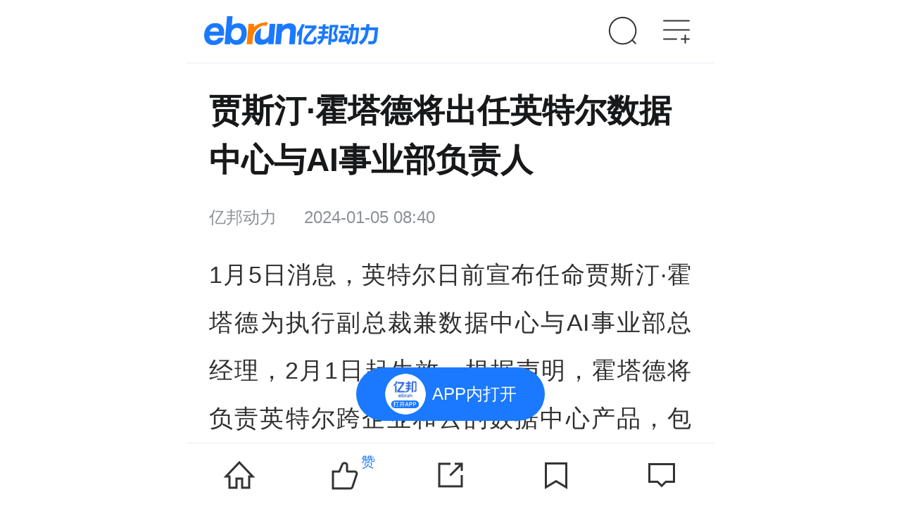

--- FILE ---
content_type: text/css
request_url: https://imgs.ebrun.com/wapsite/2021/css/public.css
body_size: 4091
content:
[v-cloak]{display:none !important}body,div,dl,dt,dd,ul,ol,li,h1,h2,h3,h4,h5,h6,pre,code,form,fieldset,legend,input,textarea,p,blockquote,th,td,section,main,aside,header,footer,article{box-sizing:border-box;margin:0;padding:0}h1,h2,h3,h4,h5,h6{font-weight:normal;font-size:100%}li{list-style:none}img{border:none}input,select,textarea{outline:none;border:none;background:none;border-radius:0;-webkit-border-radius:0;-webkit-appearance:none;background-image:-webkit-linear-gradient(transparent, transparent);background-image:linear-gradient(transparent, transparent)}textarea{resize:none}html{-webkit-text-size-adjust:none}article， aside， details， figcaption， figure， footer， header， hgroup， menu， nav， section{display:block}img{display:block;max-width:100%;height:auto;width:auto \9 ;vertical-align:top}.video embed， .video object， .video iframe{width:100%;height:auto}a{color:#1c1c1c;text-decoration:none;outline:none;-webkit-tap-highlight-color:rgba(0,0,0,0)}.clearfix:after,.clearfix:before{content:"";display:table}.clearfix:after{clear:both}.clearfix{zoom:1}body{overflow-x:hidden;position:relative;min-width:320px;width:7.5rem;margin:0 auto;font-family:PingFang sc,Verdana,Helvetica Neue,Microsoft Yahei,Hiragino Sans GB,Microsoft Sans Serif,WenQuanYi Micro Hei,sans-serif;background-color:#fff;color:#17181a;min-height:100vh}applet,object,iframe,blockquote,pre,abbr,acronym,address,big,cite,code,del,dfn,ins,kbd,q,s,samp,small,strike,var,u,center,fieldset,aside,canvas,details,embed,figure,figcaption,hgroup,menu,output,ruby,summary,time,mark,audio,video{font-style:normal !important}div,p{word-break:normal}main{position:relative;width:7.5rem;margin:0 auto;min-height:72vh}.publicmain{padding:0 .3rem}.public-section{padding:0 .32rem}.index-section{padding:0 .32rem}.space{width:100%;height:.2rem;margin-top:.78rem;background:#f5f5f5}.spaceAuto{width:100%;height:.1rem;background:#f5f5f5}.hide{display:none !important}.toast{display:none;position:fixed;left:50%;top:50%;z-index:9999;background:rgba(0,0,0,.7);padding:.2rem .45rem;font-size:.3rem;line-height:.48rem;color:#fff;border-radius:.06rem;-webkit-transform:translate(-50%, -50%);-moz-transform:translate(-50%, -50%);-ms-transform:translate(-50%, -50%);-o-transform:translate(-50%, -50%);transform:translate(-50%, -50%);word-break:break-all}.eb-toast{display:none;position:fixed;left:50%;top:50%;z-index:9999;background:rgba(0,0,0,.7);padding:.2rem .45rem;font-size:.3rem;line-height:.48rem;color:#fff;border-radius:.06rem;-webkit-transform:translate(-50%, -50%);-moz-transform:translate(-50%, -50%);-ms-transform:translate(-50%, -50%);-o-transform:translate(-50%, -50%);transform:translate(-50%, -50%);word-break:break-all}.toast2{display:none;position:fixed;left:50%;top:50%;z-index:9999;width:6.86rem;background:none;padding:0;font-size:.3rem;line-height:.48rem;color:#fff;border-radius:0;-webkit-transform:translate(0, 0);-moz-transform:translate(0, 0);-ms-transform:translate(0, 0);-o-transform:translate(0, 0);transform:translate(0, 0);word-break:break-all}.toast2 span{display:inline-block;background:rgba(0,0,0,.7);padding:.2rem .45rem;font-size:.3rem;line-height:.48rem;color:#fff;border-radius:.06rem;-webkit-transform:translate(-50%, -50%);-moz-transform:translate(-50%, -50%);-ms-transform:translate(-50%, -50%);-o-transform:translate(-50%, -50%);transform:translate(-50%, -50%);word-break:break-all}.com-title{margin:.88rem .32rem .32rem;font-size:0}.com-title .title-line{display:inline-block;height:.36rem;border-left:.04rem solid #1a79ff;vertical-align:middle}.com-title h3{display:inline-block;margin-left:.08rem;font-size:.36rem;font-weight:bold;line-height:100%;color:#17181a;vertical-align:middle}.com-title .title-more{float:right;font-size:.28rem;line-height:.36rem;color:#a1a8b3}#top{display:none;position:fixed;right:.32rem;bottom:3.24rem;width:1rem;height:1rem;background:url(//imgs.ebrun.com/wapsite/2021/images/ico_go_top.png) center center no-repeat;background-size:100% 100%;z-index:99}.right-open-app{display:block;position:fixed;right:.32rem;bottom:2rem;width:1rem;height:1rem;background:url(//imgs.ebrun.com/wapsite/2021/images/ico_open_app.png) center center no-repeat;background-size:100% 100%;z-index:99}.scroll-state{margin-top:.48rem;padding:.1rem 0;text-align:center;font-size:0}.scroll-state span{font-size:.28rem;line-height:100%;color:#a1a8b3;vertical-align:middle}.scroll-state a{display:inline-block;border:1px solid #1a79ff;font-size:.28rem;line-height:100%;color:#1a79ff;border-radius:.1rem}.loading img{display:inline-block;width:.42rem;height:.42rem;margin-right:.1rem;vertical-align:middle;animation:loding 1.5s infinite ease;-webkit-transform:rotate(0deg);-moz-transform:rotate(0deg);-ms-transform:rotate(0deg);-o-transform:rotate(0deg);transform:rotate(0deg)}@keyframes loding{0%{-webkit-transform:rotate(0deg);-moz-transform:rotate(0deg);-ms-transform:rotate(0deg);-o-transform:rotate(0deg);transform:rotate(0deg)}100%{-webkit-transform:rotate(360deg);-moz-transform:rotate(360deg);-ms-transform:rotate(360deg);-o-transform:rotate(360deg);transform:rotate(360deg)}}.loading-more a{padding:.16rem .66rem}.loading-error img{display:inline-block;width:.4rem;height:.4rem;vertical-align:middle}.loading-error a{padding:.16rem .28rem;vertical-align:middle}.loading-error span{margin:0 .08rem}.bread{width:6.86rem;margin:.48rem auto;font-size:.28rem;color:#8a9099;text-align:left;line-height:.48rem;font-weight:400}.bread a{font-size:.28rem;color:#8a9099;text-align:left;line-height:.48rem;font-weight:400}.list-ad,.max-ad{position:relative;overflow:hidden}.list-ad span,.max-ad span{position:absolute;left:0;bottom:0;width:.64rem;padding:.06rem 0;background:rgba(28,28,28,.6);border-radius:0 .08rem 0 0;font-size:.2rem;line-height:100%;color:#fff;text-align:center}.list-ad img,.max-ad img{display:block;width:100%;height:.75rem}.list-ad{margin:.48rem .32rem}.list-ad img{height:.75rem}.max-ad img{height:.82rem}.preview-bar{width:100%;height:.6rem;overflow:hidden;display:flex;align-items:center;justify-content:center;background-color:#fff2e5}.preview-bar p{font-size:.24rem;color:#ff7f00;font-weight:400}.knowlwdge-module{margin:.68rem 0 0 .32rem}.knowlwdge-module .title{font-size:.36rem;line-height:.5rem;color:#333;font-weight:bold;position:relative;padding-left:.12rem}.knowlwdge-module .title::before{display:inline-block;content:"";position:absolute;top:.08rem;left:0;width:.04rem;height:.34rem;background-color:#1a79ff;border-radius:.02rem}.margin32{margin:0 .32rem}.question-box{margin:.32rem .32rem 0 0}.question-box .list{margin-bottom:.32rem}.question-box .list a{display:block}.question-box .list .title1{font-size:.32rem;line-height:.48rem;color:#262626;font-weight:bold;max-height:.96rem;overflow:hidden}.question-box .list .author{display:flex;align-items:center;margin:.12rem 0}.question-box .list .author img{width:.36rem;height:.36rem;border-radius:50%;margin-right:.12rem}.question-box .list .author span{font-size:.26rem;color:#333;font-weight:bold}.question-box .list .intro{font-size:.3rem;color:#666;line-height:.45rem;max-height:.9rem;overflow:hidden}.question-box .list .bottom{font-size:.24rem;color:#999;margin-top:.12rem}.question-box .list .bottom span:first-child{margin-right:.1rem}
.header{box-sizing:border-box;position:relative;height:.9rem;width:100%;padding:0 .25rem;border-bottom:1px solid #e6ebf2;display:flex;align-items:center}.header .header-logo{font-size:.28rem;color:#737880}.header .header-logo h1,.header .header-logo p{padding-top:.1rem}.header .header-logo img{float:left;width:2.48rem;height:.44rem}.header .header-ver-line{float:left;width:1px;height:.3rem;margin:.1rem .2rem 0;background:#737880}.header .home-title{font-size:0;opacity:0}.header .header-search{position:absolute;right:1.08rem;top:.22rem;width:.44rem;height:.44rem;padding-top:0;background:url(//imgs.ebrun.com/wapsite/2021/images/search.png) center center no-repeat;background-size:.44rem .44rem}.header .header-nav-icon{position:absolute;right:.32rem;top:.22rem;width:.44rem;height:.44rem;padding-top:0;background:url([data-uri]) center center no-repeat;background-size:.44rem .44rem}.header .close-nav{display:none;position:absolute;margin:0;right:.32rem;top:.22rem;width:.44rem;height:.44rem}.header .close-nav li{position:absolute;width:100%;top:50%;height:.02rem;background:#333}.header .close-nav li:nth-child(1){animation:rotate45 .3s forwards}.header .close-nav li:nth-child(2){animation:rotate-45 .3s forwards}.header .close-nav-reverse li:nth-child(1){animation:rotate45R .3s forwards}.header .close-nav-reverse li:nth-child(2){animation:rotate-45R .3s forwards}.header .header-nav{display:none;position:fixed;width:7.5rem;left:50%;overflow:auto;margin-left:-3.75rem;z-index:100002}.header .header-nav .header-nav-center{position:relative;box-sizing:border-box;background:#fff;z-index:10007}.header .header-nav .user-login{position:relative;display:flex;justify-content:flex-start;align-items:center;box-sizing:border-box;background:#fff;padding:.32rem}.header .header-nav .user-login img{width:.48rem;height:.48rem;border:1px solid #e6ebf2;border-radius:50%}.header .header-nav .user-login .go-login{overflow:hidden;height:.32rem;max-width:3rem;font-size:.28rem;color:#333;line-height:.32rem;font-weight:bold;margin-left:.16rem;flex-shrink:0}.header .header-nav .user-login .go-login-info{margin-left:.16rem;font-size:.24rem;color:#999;line-height:.32rem}.header .header-nav .user-login .person-center,.header .header-nav .user-login .login-out{font-size:.28rem;color:#737880;line-height:.32rem}.header .header-nav .user-login .person-center{position:absolute;right:1.18rem}.header .header-nav .user-login .login-out{position:absolute;right:.32rem}.header .header-nav .header-line{margin:0 auto;width:6.86rem;height:1px;background:#e6ebf2}.header-nav-list{box-sizing:border-box;padding:.32rem;padding-bottom:0}.header-nav-list li{display:flex;justify-content:flex-start;align-items:flex-start;margin-bottom:.28rem}.header-nav-list li .header-nav-list-title{overflow:hidden;width:1.26rem;font-size:.32rem;color:#17181a;letter-spacing:0;text-align:left;line-height:.32rem;flex-shrink:0}.header-nav-list li div{display:flex;justify-content:flex-start;align-items:center;flex-wrap:wrap;font-size:.28rem;color:#666;letter-spacing:0;line-height:.32rem}.header-nav-list li div a{margin-right:.3rem;margin-bottom:.2rem;font-size:.28rem;color:#666;letter-spacing:0;line-height:.32rem}.header-nav-list li div .current{color:#1a79ff}.header-nav-list li div .header-more{width:.12rem;height:.2rem;background:url([data-uri]) center top no-repeat;background-size:.12rem .2rem}.header-interflow{padding:.48rem 0;display:flex;justify-content:space-between;align-items:center}.header-interflow div{text-align:center;width:33.3%}.header-interflow div img{margin:0 auto;width:1.2rem;height:1.2rem}.header-interflow div p{font-size:.24rem;color:#333;letter-spacing:0;line-height:.4rem}.header-interflow div p:nth-child(2){margin-top:.16rem}.header-interflow div p:nth-child(3){color:#999;margin-top:.06rem}.header-ewm{position:fixed;width:7.5rem;height:100%;left:50%;top:0;margin-left:-3.75rem;background:rgba(0,0,0,.6);z-index:10008}.header-ewm .header-ewm-con{background:#fff;position:absolute;left:0;top:0;right:0;bottom:0;margin:auto;width:5.4rem;height:5.76rem;border-radius:.04rem}.header-ewm .header-ewm-con img{width:4.3rem;height:4.3rem;margin:.72rem auto 0 auto}.header-ewm .header-close{display:block;width:.72rem;height:.72rem;margin:1.02rem auto 0;background:url(//imgs.ebrun.com/wapsite/2021/images/ico_tanchuang_close.png) center center no-repeat;background-size:100% 100%}@keyframes rotate45{0%{transform:rotate(0deg)}100%{transform:rotate(45deg)}}@keyframes rotate-45{0%{transform:rotate(0deg)}100%{transform:rotate(-45deg)}}@keyframes rotate45R{0%{transform:rotate(45deg)}100%{transform:rotate(0deg)}}@keyframes rotate-45R{0%{transform:rotate(-45deg)}100%{transform:rotate(0deg)}}
.scroll-state{margin-top:.48rem;padding:.1rem 0;text-align:center;font-size:0}.scroll-state span{font-size:.28rem;line-height:100%;color:#a1a8b3;vertical-align:middle}.scroll-state a{display:inline-block;border:1px solid #1a79ff;font-size:.28rem;line-height:100%;color:#1a79ff;border-radius:.1rem}.loading img{display:inline-block;width:.42rem;height:.42rem;margin-right:.1rem;vertical-align:middle;animation:loding 1.5s infinite ease;-webkit-transform:rotate(0deg);-moz-transform:rotate(0deg);-ms-transform:rotate(0deg);-o-transform:rotate(0deg);transform:rotate(0deg)}@keyframes loding{0%{-webkit-transform:rotate(0deg);-moz-transform:rotate(0deg);-ms-transform:rotate(0deg);-o-transform:rotate(0deg);transform:rotate(0deg)}100%{-webkit-transform:rotate(360deg);-moz-transform:rotate(360deg);-ms-transform:rotate(360deg);-o-transform:rotate(360deg);transform:rotate(360deg)}}.loading-more a{padding:.16rem .66rem}.loading-error img{display:inline-block;width:.4rem;height:.4rem;vertical-align:middle}.loading-error a{padding:.16rem .28rem;vertical-align:middle}.loading-error span{margin:0 .08rem}
.footer{width:100%;margin-top:.48rem;padding:.48rem .32rem;background-color:#f5f9ff;font-size:0;text-align:center}.footer div{padding-bottom:.24rem;border-bottom:1px solid #e6ebf2;text-align:center}.footer div a{font-size:.28rem;line-height:100%;color:#1a79ff;vertical-align:middle}.footer div a:first-child{color:#595959}.footer div span{display:inline-block;width:1px;height:.28rem;margin:0 .6rem;background:#e6ebf2;vertical-align:middle}.footer p{display:inline-block;margin-top:.24rem;text-align:center;font-size:.22rem;line-height:.3rem;color:#a1a8b3}.footer p:nth-of-type(1){margin-right:.1rem}.footer p a{font-size:.22rem;line-height:.3rem;color:#a1a8b3}


--- FILE ---
content_type: application/javascript
request_url: https://imgs.ebrun.com/wapsite/js/api/detail_api.js
body_size: 2516
content:
var detail_api = {
    //详情页面点击点赞按钮
    thumb: function (data) {
        var protocol = (("https:" === document.location.protocol) ? "https://" : "http://");
        var def = $.Deferred();
        var rel = {};
        //获取缓存
        if (data) {

            var _caller_resource_type = 'article';
            if ('undefined' !== typeof data.caller_resource_type) {
                _caller_resource_type = data.caller_resource_type;
            } else if ('undefined' !== typeof caller_resource_type) {
                _caller_resource_type = caller_resource_type;
            }

            $.ajax({
                type: "get",
                dataType: 'json',
                url: protocol+'m.ebrun.com/commentPraise?comment_id=' + data.comment_id + '&caller_resource_id=' + articleId + '&caller_resource_type=' + _caller_resource_type + '&eulogist_id=' + data.eulogist_id + '&is_praise=1',
                success: function (data) {
                    //点赞成功后，需要返回给我点赞的具体数值我去添加
                    if (data.status == '1') {
                        rel.status = true;
                        rel.thumbNum = data.praise; //这里只是模拟的具体的参数以后台接口返回来的为准
                        def.resolve(rel);
                    }
                },
                error: function () {
                    rel.status = false;
                    rel.errTip = '\u7f51\u7edc\u4e0d\u7ed9\u529b\uff0c\u8bf7\u7a0d\u5019\u518d\u8bd5';
                    def.resolve(rel);
                }
            });
        } else {
            if (caller_resource_type == 'article') {
                var flg = false;
                $(".detail-thumb").attr('disabled', "true");
                if (getCookie('article_loves') != null) {
                    if (getCookie('article_loves').indexOf('*') != -1) {
                        var idArr = getCookie('article_loves').split('*');
                        if (jQuery.inArray(articleId, idArr) != -1) {
                            flg = true;
                        }
                    } else {
                        if (getCookie('article_loves') == articleId) {
                            flg = true;
                        }
                    }
                }
                //处理刷新
                if (flg) {
                    $(".detail-thumb").addClass('detail-thumb-status');
                    $(".detail-thumb").attr('disabled', "true");
                } else {
                    $.ajax({
                        type: "get",
                        dataType: 'json',
                        url: protocol+'m.ebrun.com/api/wxlite/praise/aid/' + articleId,
                        success: function (data) {
                            //点赞成功后，需要返回给我点赞的具体数值我去添加
                            if (data.code == '1') {
                                rel.status = true;
                                rel.thumbNum = data.data.nums; //这里只是模拟的具体的参数以后台接口返回来的为准
                                def.resolve(rel);
                                addCookie('article_loves', articleId, 365);
                                $(".detail-thumb").removeAttr("disabled");
                                flg = true;
                            }

                        },
                        error: function () {
                            rel.status = false;
                            rel.errTip = '\u7f51\u7edc\u4e0d\u7ed9\u529b\uff0c\u8bf7\u7a0d\u5019\u518d\u8bd5';
                            def.resolve(rel);
                        }
                    });
                }
            }
        }
        return def;
    },
    //详情页面点击收藏按钮收藏
    collection: function (data) {
        var protocol = (("https:" === document.location.protocol) ? "https://" : "http://");
        var def = $.Deferred();
        var rel = {};
        var _usrId = $("input[name='_userId']").val();
        if (_usrId != '') {
            var favorBtn = $('.detail-collection');
            var $flag = favorBtn.attr('data-flag') || 1;
            $.ajax({
                type: "post",
                dataType: 'json',
                url: protocol+'m.ebrun.com/api/colloect',
                data: {
                    'flag': $flag,
                    'resource_id': articleId,
                    'resource_type': caller_resource_type,
                    'resource_title': articleTitle,
                    'resource_icon': resource_icon,
                    'uid': _usrId,
                    'resource_desc': description
                },
                success: function (data) {
                    //点赞成功后，需要返回给我点赞的具体数值我去添加
                    if (data.code == 0) {
                        rel.status = true;
                        rel.errTip = '\u6536\u85cf\u6210\u529f';
                        if ($flag != 1) {
                            favorBtn.attr('data-flag', '1');
                            $('.toast').html('\u53d6\u6d88\u6536\u85cf').show();
                        } else {
                            favorBtn.attr('data-flag', '2');
                            $('.toast').html('\u6536\u85cf\u6210\u529f').show();
                        }
                        setTimeout(function () {
                            $('.toast').hide();
                        }, 2000);
                        def.resolve(rel);
                    } else {
                        rel.status = true;
                        rel.errTip = '\u6536\u85cf\u5931\u8d25';
                        def.resolve(rel);
                    }


                },
                error: function () {
                    rel.status = false;
                    rel.errTip = '\u7f51\u7edc\u4e0d\u7ed9\u529b\uff0c\u8bf7\u7a0d\u5019\u518d\u8bd5';
                    def.resolve(rel);
                }
            });
        } else {
            //location.href = protocol+'m.ebrun.com/auth/login-pass?jump=' + location.href;
        }
        return def;
    },
    collectionCancle: function (data) {
        var def = $.Deferred();
        var rel = {};
        //验证手机号是否注册
        $.ajax({
            type: "POST",
            url: '',
            data: '',
            success: function (data) {
                //点赞成功后，需要返回给我点赞的具体数值我去添加
                rel.status = true;
                def.resolve(rel);
            },
            error: function () {
                rel.status = false;
                rel.errTip = '\u7f51\u7edc\u4e0d\u7ed9\u529b\uff0c\u8bf7\u7a0d\u5019\u518d\u8bd5';
                def.resolve(rel);
            }
        });
        return def;
    },
    //亿邦号点击关注
    follow: function () {
        var protocol = (("https:" === document.location.protocol) ? "https://" : "http://");
        var def = $.Deferred();
        var rel = {};
        //验证手机号是否注册
        $.ajax({
            type: "POST",
            url: '',
            data: '',
            error: function (data) {
                //点赞成功后，需要返回给我点赞的具体数值我去添加
                rel.status = true;
                def.resolve(rel);
            },
            success: function () {
                rel.status = false;
                rel.errTip = '\u7f51\u7edc\u4e0d\u7ed9\u529b\uff0c\u8bf7\u7a0d\u5019\u518d\u8bd5';
                def.resolve(rel);
            }
        });
        return def;
    }
};

var comment_api = {
    //评论页面点击发送后
    sendMessage: function (data) {
        var protocol = (("https:" === document.location.protocol) ? "https://" : "http://");
        var def = $.Deferred();
        var rel = {};
        url = protocol+'m.ebrun.com/createComment/?name=' + encodeURIComponent(articleTitle)
            + '&url=' + encodeURIComponent(data.url)
            + '&caller_resource_id=' + encodeURIComponent(articleId)
            + '&commenter_id=' + encodeURIComponent(data.commenter_id)
            + '&nickname=' + encodeURIComponent(data.nickname)
            + '&content=' + encodeURIComponent(data.content)
            + '&caller_resource_type=' + encodeURIComponent(caller_resource_type);
        if (data.source === 'comment-detail') {
            url = protocol+'m.ebrun.com/createRever/?name=' + encodeURIComponent(articleTitle)
                + '&url=' + encodeURIComponent(data.url)
                + '&caller_resource_id=' + encodeURIComponent(articleId)
                + '&comment_id=' + encodeURIComponent(data.comment_id)
                + '&nickname=' + encodeURIComponent(data.nickname)
                + '&content=' + encodeURIComponent(data.content)
                + '&replier_id=' + encodeURIComponent(data.replier_id)
                + '&reply_to=' + encodeURIComponent(data.reply_to)
                + '&caller_resource_type=' + encodeURIComponent(caller_resource_type);
        }
        if (data.source === 'interlocution') {
            $.ajax({
                type: 'POST',
                url: protocol+'m.ebrun.com/about/api/question.php',
                data: {
                    uid: window.login_uid,
                    content: $('#reviewBox').val(),
                    resource_id: window.resource_id
                },
                dataType: "json",
                success: function (data) {
                    if (data.code === 0) {
                        rel.status = true;
                        rel.errTip = data.msg;
                        def.resolve(rel);
                       // window.location.reload();
                    } else if (data.code === 1) {
                        window.location.href = protocol+"m.ebrun.com/auth/login-phone?jump=" + window.location.href;
                    } else if (data.code === 80098) {
                        rel.errTip = '内容包含敏感词，请编辑后重发';
                        def.resolve(rel);
                    } else {
                        rel.errTip = data.msg;
                        def.resolve(rel);
                    }
                }
            });
            return def;
        }
        if (data.source === 'interlocution-detail') {
            console.log(data);
            $.ajax({
                type: 'POST',
                url: protocol+'m.ebrun.com/about/api/answer.php',
                data: {
                    uid: data.reply_to,
                    content: $('#reviewBox').val(),
                    question_id: window.question_id
                },
                dataType: "json",
                success: function (data) {
                    if (data.code === 0) {
                        rel.status = true;
                        rel.errTip = data.msg;
                        def.resolve(rel);
                        window.location.reload();
                    } else if (data.code === 1) {
                        window.location.href = protocol+"m.ebrun.com/auth/login-phone?jump=" + window.location.href;
                    } else if (data.code === 80098) {
                        rel.errTip = '内容包含敏感词，请编辑后重发';
                        def.resolve(rel);
                    } else {
                        rel.errTip = data.info;
                        def.resolve(rel);
                    }
                }
            });
            return def;
        }
        //整理评论的上报内容
        var action_params = {
            ac: "comment",
            acpos: "wap_articledetail_comment"
        }
        var params_data = data;
        $.ajax({
            type: "get",
            dataType: 'json',
            url: url,
            success: function (data) {
                if (data.status === 1) {
                    rel.status = true;
                    rel.errTip = data.info;
                    def.resolve(rel);
                    if(data.newComment && JSON.stringify(data.newComment) !== '{}') {
                        //表示的是评论
                        action_params.arg3 = data.newComment.id;
                    } else if(data.newReply && JSON.stringify(data.newReply) !== '{}') {
                        action_params.arg3 = data.newReply.id;
                    }
                    action_params.arg3 = action_params.arg3 || '-'
                    if(/createComment/i.test(url)) {
                        action_params.arg4 = 1;//表示评论
                    } else if(/createRever/i.test(url)) {
                        action_params.arg4 = 2;//表示回复
                    }
                    action_params.arg5 = 1; //成功
                    if(typeof customerActionBefore === 'function') {
                        analy_utils.action(action_params)
                    }
                    window.location.reload();

                } else {
                    /*if (data.info == '\u8bc4\u8bba\u5305\u542b\u654f\u611f\u8bcd\u8bed\uff0c\u8bf7\u4e09\u601d\u007e') {
                        rel.errTip = '\u5185\u5bb9\u5305\u542b\u654f\u611f\u8bcd\uff0c\u8bf7\u7f16\u8f91\u540e\u91cd\u53d1';
                    } else if (data.info == '\u8bc4\u8bba\u4f18\u5316\u4e2d, \u6682\u4e0d\u80fd\u4f7f\u7528') {
                        rel.errTip = data.info;
                    } else {
                        rel.errTip = '\u7f51\u7edc\u4e0d\u7ed9\u529b\uff0c\u8bf7\u7a0d\u5019\u518d\u8bd5';
                    }*/
                    action_params.arg5 = 2; //失败
                    rel.errTip = data.info;
                    rel.status = false;
                    def.resolve(rel);
                    if(typeof customerActionBefore === 'function') {
                        analy_utils.action(action_params)
                    }
                }

            },
            error: function () {
                rel.status = false;
                rel.errTip = '\u7f51\u7edc\u4e0d\u7ed9\u529b\uff0c\u8bf7\u7a0d\u5019\u518d\u8bd5';
                def.resolve(rel);
            }
        });
        return def;
    }
};


--- FILE ---
content_type: application/javascript
request_url: https://imgs.ebrun.com/wapsite/2021/dev/detail_dev.js
body_size: 3940
content:
$(function () {
    $.getScript = function (url, cache, callback) {
        $.ajax({
            type: "GET",
            url: url,
            success: callback,
            dataType: "script",
            ifModified: true,
            cache: cache,
        });
    };

    var ua = navigator.userAgent.toLowerCase();
    if (ua.match(/MicroMessenger/i) == "micromessenger" || ua.match(/WxWork/i) == "wxwork") {
        $.getScript(
            "https://res.wx.qq.com/open/js/jweixin-1.0.0.js",
            true,
            function () {
                $.getScript("https://imgs.ebrun.com/wap/weixin_share.js", true);
            }
        );
    }

    $("a").on("click", function () {
        var splt = $(this).attr("eb");
        var href = $(this).attr("href");
        if (typeof splt != "undefined" && href.indexOf("?eb=") == -1) {
            if (href.indexOf("?") == -1) {
                $(this).attr("href", href + "?eb=" + splt);
            } else {
                $(this).attr("href", href + "&eb=" + splt);
            }
        } else {
            return true;
        }
    });

    $(".ebj0").each(function (i) {
        var closeButton = '<a class="top-advice-close"></a>';
        var flag = "<span>\u5e7f\u544a</span>";
        var pplitterBar = '<div class="space"></div>';
        var id = this.id.substr(5);
        var html = $(this).html();
        var re = /<script.*<\/script>/i;
        html = html.replace(re, "");
        $(this).html("");
        if (html.length > 100) {
            if ($("#ebj_" + id).hasClass("isclose")) {
                $("#ebj_" + id)
                    .html(html + flag + closeButton)
                    .removeClass("hide");
            } else if ($("#ebj_" + id).hasClass("isword")) {
                $("#ebj_" + id)
                    .html(html)
                    .removeClass("hide");
            } else {
                $("#ebj_" + id)
                    .html(html + flag)
                    .removeClass("hide");
            }
        } else {
            if ($("#ebj_" + id).hasClass("pplitterBar")) {
                $("#ebj_" + id).after(pplitterBar);
            }
        }
    });

    if ($(".isclose img").length != 0) {
        //ad top
        $(".isclose img").attr({ width: "100%", height: "" });
        if (
            getCookie("src") &&
            getCookie("src") == $(".isclose img").attr("src") &&
            getCookie("tap") &&
            getCookie("tap") == "1"
        ) {
            $(".isclose").hide();
        } else {
            $(".isclose").show();
        }
        if ($(".isclose").length != 0)
            $(".top-advice-close").click(function () {
                addCookie("tap", "1", 0);
                $(".isclose").hide();
            });
        addCookie("src", $(".isclose img").attr("src"), 0);
    }

    initPayStatus();
});

//分享到QQ空间的按钮绑定事件
$("#share_qzone").on("click", function () {
    var _url = window.location.href.split("?")[0];
    var _title = articleTitle;
    var url =
        "http://sns.qzone.qq.com/cgi-bin/qzshare/cgi_qzshare_onekey?url=" +
        encodeURIComponent(_url) +
        "&title=" +
        encodeURIComponent(_title);
    window.open(
        url,
        "分享到QQ空间",
        "width=700, height=680, top=0, left=0, toolbar=no, menubar=no, scrollbars=no, location=yes, resizable=no, status=no"
    );
    //分享到QQ空间，上报用户行为
    analy_utils.action({
        ac: 'share',
        acpos: "wap_articledetail_share",
        arg3: _url,
        arg4: analy_utils.getPageId(_url),
        arg5: analy_utils.getPageType(_url),
        arg6: "qzone"
    })
});

//亿邦号是否点赞
if (caller_resource_type == "articlebyuser") {
    getEbonnoArticlePraise();
}

function getEbonnoArticlePraise() {
    var protocol =
        "https:" === document.location.protocol ? "https://" : "http://";
    var device_id = getCookie("device_id");
    if (!device_id) {
        var device_id = new Date().getTime();
        addCookie("device_id", device_id, 365);
    }
    jQuery.getJSON(
        protocol + "m.ebrun.com/ebonno/getPraiseStatus",
        "resource_id=" +
            articleId +
            "&resource_type=" +
            caller_resource_type +
            "&device_id=" +
            device_id +
            "&timeline=" +
            new Date().getTime(),
        function (jsonData) {
            if (jsonData.code == 1 && jsonData.msg == 1) {
                $(".detail-thumb").addClass("detail-thumb-status");
            }
        }
    );
}

//亿邦号触发点赞
function insertEbonnoArticlePraise() {
    var protocol =
        "https:" === document.location.protocol ? "https://" : "http://";
    if (!$(".detail-thumb").hasClass("detail-thumb-status")) {
        var device_id = getCookie("device_id");
        if (!device_id) {
            var device_id = new Date().getTime();
            addCookie("device_id", device_id, 365);
        }
        jQuery.getJSON(
            protocol + "m.ebrun.com/ebonno/insertPraise",
            "resource_id=" +
                articleId +
                "&resource_type=" +
                caller_resource_type +
                "&device_id=" +
                device_id +
                "&timeline=" +
                new Date().getTime(),
            function (jsonData) {
                if (jsonData.msg == "success") {
                    $(".detail-thumb").addClass("detail-thumb-over");
                    $(".detail-thumb").addClass("detail-thumb-status");
                    getEbonnoArticlePraiseNum();
                } else {
                    alert("\u5931\u8d25");
                    return;
                }
            }
        );
    }
}

if (caller_resource_type == "articlebyuser") {
    getEbonnoArticlePraiseNum();
}

//亿邦号获取点赞数量
function getEbonnoArticlePraiseNum() {
    var protocol =
        "https:" === document.location.protocol ? "https://" : "http://";
    var device_id = getCookie("device_id");
    if (!device_id) {
        var device_id = new Date().getTime();
        addCookie("device_id", device_id, 365);
    }
    jQuery.getJSON(
        protocol + "m.ebrun.com/ebonno/getPraiseNum",
        "resource_id=" +
            articleId +
            "&resource_type=" +
            caller_resource_type +
            "&device_id=" +
            device_id +
            "&timeline=" +
            new Date().getTime(),
        function (jsonData) {
            var loveCntStr = "";
            if (jsonData.msg > 999) {
                loveCntStr = "\u8d5e(999+)";
            } else {
                loveCntStr = "\u8d5e(" + jsonData.msg + ")";
            }
            loveCount = jsonData.msg;
            if (loveCount > 0) {
                $("#ebonno_article_praise").html(loveCntStr);
            }
        }
    );
}

//渲染评论第一屏数据
function renderingComment(data) {
    var countCommentNum = 0;
    var num = "";
    if (data && data.commented > 0) {
        countCommentNum = data.commented;
        // 原来是10000，现在改为100
        if (countCommentNum < 100) {
            num = countCommentNum;
        } else {
            num = "99+";
        }

        // 修改评论相关的逻辑。如果评论是0，那么html为空，否则就是处理好的number
        $("#current-comment-num").html(num);
    } else {
        $("#current-comment-num").html(num);
    }
}

// 新接口，获取单篇文章的全部评论数量
function getCommentCount() {
    var protocol =
      "https:" === document.location.protocol ? "https://" : "http://";
    $.ajax({
        url:
          protocol +
          "m.ebrun.com/api/getCommentCount?resource_type=" +
          caller_resource_type +
          "&resource_id=" +
          articleId,
        dataType: "json",
        success: function (data) {
            renderingComment(data.data);
        }
    });
}

getCommentCount()

//详情页面评论
function getComment() {
    var protocol =
      "https:" === document.location.protocol ? "https://" : "http://";
    // 根据JS变量决定是否尝试读取缓存的第一屏评论数据, 如果没有读取到就 继续通过接口获取第一屏评论数据
    window.whetherGotComments = false; //是否已经获取到第一屏评论数据
    if (
      !window.highConcurrency ||
      (window.highConcurrency && !window.whetherGotComments)
    ) {
        $.ajax({
            url:
                protocol +
                "m.ebrun.com/getComment?caller_resource_type=" +
                caller_resource_type +
                "&caller_resource_id=" +
                articleId,
            dataType: "json",
            success: function (data) {
                // renderingComment(data);
            },
        });
    }
}
getComment();

//详情页面文章点赞数
//点赞功能开始
var loveCount = 0;
if (caller_resource_type == "article") {
    getLoveCount();
}

//获取文章点赞数量
function getLoveCount() {
    var url = "/api/action/article/praise-count";
    if (window.highConcurrency) {
        url = "/articleDetail/" + articleId + ".json";
    }
    jQuery.getJSON(
        url,
        "id=" + articleId + "&timeline=" + new Date().getTime(),
        function (jsondata) {
            if (window.highConcurrency) {
                jsondata = jsondata.wap.loveCount;
            }
            var loveCntStr = "";
            if (jsondata.loveCount > 99) {
                loveCntStr = "99+";
            } else if (jsondata.loveCount > 0) {
                loveCntStr = jsondata.loveCount;
            } else {
                loveCntStr = "赞";
            }
            loveCount = jsondata.loveCount;
            if (loveCount > 0) {
                $("#loveCount").html(loveCntStr);
            }
        }
    );
}

var flg = false;
if (getCookie("article_loves") != null) {
    if (getCookie("article_loves").indexOf("*") != -1) {
        var idArr = getCookie("article_loves").split("*");
        if (jQuery.inArray(articleId, idArr) != -1) {
            flg = true;
        }
    } else {
        if (getCookie("article_loves") == articleId) {
            flg = true;
        }
    }
}
//处理刷新
if (flg) {
    $(".detail-thumb").addClass("detail-thumb-status");
    $(".caption-tools-zan").addClass("detail-thumb-status");
    $(".detail-thumb").attr("disabled", "true");
}

//查询用户收藏状态
function getCollectionStatus() {
    var protocol =
        "https:" === document.location.protocol ? "https://" : "http://";
    var favorBtn = $(".detail-collection");
    var userId = $("input[name='_userId']").val();
    if (userId !== "") {
        $.ajax({
            type: "get",
            url:
                protocol +
                "m.ebrun.com/api/colloect/status?uid=" +
                userId +
                "&aid=" +
                articleId,
            success: function (data) {
                if (data.code == 1) {
                    favorBtn.attr("data-flag", "2");
                    favorBtn
                        .addClass("detail-collection-status")
                        .find("i")
                        .html("\u5df2\u6536\u85cf");
                }
            },
        });
    }
}

function addCookie(objName, objValue, objHours) {
    //添加cookie
    var str = objName + "=" + escape(objValue);
    if (objHours > 0) {
        //为0时不设定过期时间，浏览器关闭时cookie自动消失
        var date = new Date();
        var ms = objHours * 24 * 3600 * 1000;
        date.setTime(date.getTime() + ms);
        str += "; expires=" + date.toGMTString();
    }
    document.cookie = str;
}

function getCookie(objName) {
    //获取指定名称的cookie的值
    var arrStr = document.cookie.split(";");
    for (var i = 0; i < arrStr.length; i++) {
        var temp = arrStr[i].split("=");
        if ($.trim(temp[0]) == objName) return unescape(temp[1]);
    }
}

function getCurrentUserId() {
    return (window.login_uid = getCookie("trackUid"));
}

function initPayStatus() {
    var protocol =
        "https:" === document.location.protocol ? "https://" : "http://";
    var needPay = false;
    var uid = getCurrentUserId();
    if (typeof price !== "undefined" && price > 0) {
        needPay = true;
    }
    if (!needPay) {
        $("#fullButton").removeClass("hide");
        $("#fullButton").removeClass("hidden");
        //$("#fullButton").css("display", "block");
        return false;
    } else if (!uid || typeof uid === "undefined" || parseInt(uid) === 0) {
        $("#payButton").removeClass("hide");
        $("#payButton").removeClass("hidden");
        return false;
    } else {
        $.ajax({
            type: "GET",
            url:
                protocol +
                "api.ebrun.com/app/articles/info/id/" +
                articleId +
                "/uid/" +
                uid +
                "?time=" +
                new Date().getTime(),
            async: false,
            success: function (result) {
                var data;
                if (typeof result === "string") {
                    data = JSON.parse(result);
                } else {
                    data = result;
                }
                if (data["code"]) {
                    return "";
                } else {
                    var chargeContent = "";
                    if (data["article"] && data["article"]["chargeContent"]) {
                        chargeContent = data["article"]["chargeContent"];
                    }
                    if (
                        typeof data["orderStatus"] !== "undefined" &&
                        parseInt(data["orderStatus"]) === 1
                    ) {
                        $("#content").append(chargeContent);
                        $("#fullButton").removeClass("hide");
                        $("#fullButton").removeClass("hidden");
                        $("#fullButton").css("display", "block");
                        $("#payButton").css("display", "none");
                    } else {
                        $("#payButton").removeClass("hide");
                        $("#payButton").removeClass("hidden");
                    }
                }
            },
            error: function () {
                $("#payButton").removeClass("hide");
                $("#payButton").removeClass("hidden");
                console.log("请求失败");
            },
        });
    }
}

function goToCreateOrder() {
    var protocol =
        "https:" === document.location.protocol ? "https://" : "http://";
    var uid = getCurrentUserId();
    if (!uid || typeof uid === "undefined" || parseInt(uid) === 0) {
        location.href =
            protocol +
            "m.ebrun.com/auth/login-phone?jump=" +
            encodeURIComponent(document.location.href);
    } else {
        $.ajax({
            type: "get",
            url:
                protocol +
                "m.ebrun.com/order/create?uid=" +
                uid +
                "&articleId=" +
                articleId,
            success: function (result) {
                var data = JSON.parse(result);
                var paymentPageUrl = data["payment"]["paymentPageUrl"] || "";
                if (paymentPageUrl) {
                    location.href = paymentPageUrl;
                } else {
                    $(".toast").html(data["msg"]).fadeIn("fast");
                    setTimeout(function () {
                        $(".toast").fadeOut();
                    }, 2000);
                }
            },
            error: function (e) {
                $(".toast").html("请求失败，请稍候重试").fadeIn("fast");
                setTimeout(function () {
                    $(".toast").fadeOut();
                }, 2000);
            },
        });
    }
}
